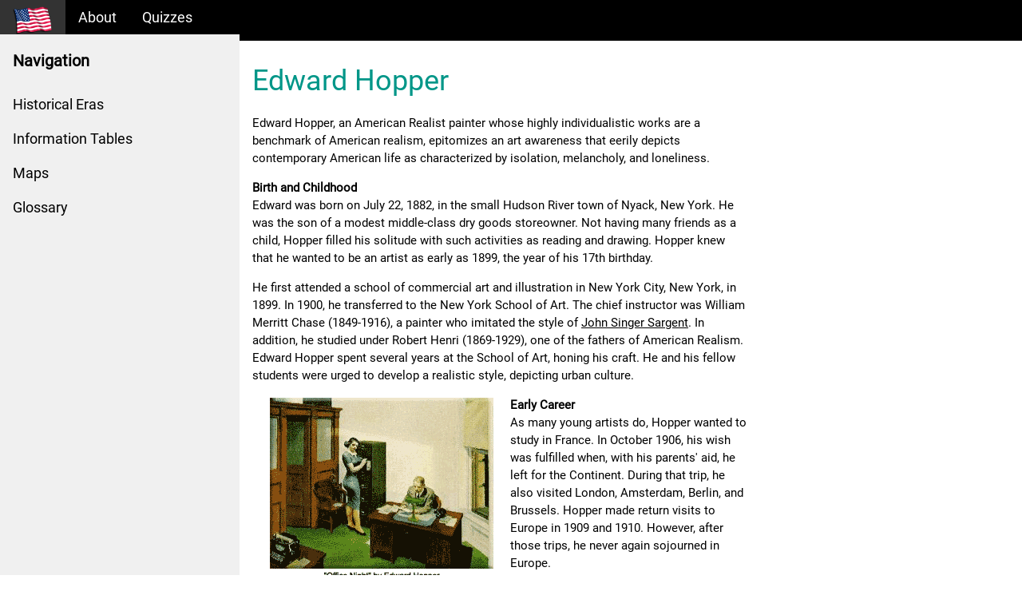

--- FILE ---
content_type: text/html; charset=UTF-8
request_url: https://www.u-s-history.com/pages/h3742.html
body_size: 9501
content:
<!DOCTYPE html>
<html lang="en">
<head>
<title>Edward Hopper</title>
<meta charset="UTF-8">
<meta name="viewport" content="width=device-width, initial-scale=1">
<link rel="stylesheet" href="/css/w3.css">
<link rel="stylesheet" href="/css/w3-theme-black.css">
<link rel="stylesheet" href="/css/roboto.css">
<link rel="stylesheet" href="/css/font-awesome.min.css">
<style>
html,body,h1,h2,h3,h4,h5,h6 {font-family: "Roboto", sans-serif;}
.w3-sidebar {
  z-index: 3;
  width: 300px;
  top: 43px;
  bottom: 0;
  height: inherit;
}
</style>
<script async src="https://pagead2.googlesyndication.com/pagead/js/adsbygoogle.js?client=ca-pub-8752639589020097"
     crossorigin="anonymous"></script>
</head>
<body>

<!-- Navbar -->
<div class="w3-top">
  <div class="w3-bar w3-theme w3-top w3-left-align w3-large">
    <a class="w3-bar-item w3-button w3-right w3-hide-large w3-hover-white w3-large w3-theme-l1" href="javascript:void(0)" onclick="w3_open()"><i class="fa fa-bars"></i></a>
    <a href="/" class="w3-bar-item w3-button w3-theme-l1"><img src="/images/logo.png" style="height: 35px; width: 50px;" /></a>
    <a href="/about.html" class="w3-bar-item w3-button w3-hide-small w3-hover-white">About</a>
    <a href="http://quiz.u-s-history.com" target="_blank" class="w3-bar-item w3-button w3-hide-small w3-hover-white">Quizzes</a>
  </div>
</div>
<!-- Sidebar -->
<nav class="w3-sidebar w3-bar-block w3-collapse w3-large w3-theme-l5 w3-animate-left" id="mySidebar">
  <a href="javascript:void(0)" onclick="w3_close()" class="w3-right w3-xlarge w3-padding-large w3-hover-black w3-hide-large" title="Close Menu">
    <i class="fa fa-remove"></i>
  </a>
  <h4 class="w3-bar-item"><b>Navigation</b></h4>
  <a class="w3-bar-item w3-button w3-hover-black" href="/HistoricalEras.html">Historical Eras</a>
  <a class="w3-bar-item w3-button w3-hover-black" href="/pages/h978.html">Information Tables</a>
  <a class="w3-bar-item w3-button w3-hover-black" href="/pages/h1193.html">Maps</a>
  <a class="w3-bar-item w3-button w3-hover-black" href="/pages/h1451.html">Glossary</a>
</nav>

<!-- Overlay effect when opening sidebar on small screens -->
<div class="w3-overlay w3-hide-large" onclick="w3_close()" style="cursor:pointer" title="close side menu" id="myOverlay"></div>

<!-- Main content: shift it to the right by 300 pixels when the sidebar is visible -->
<div class="w3-main" style="margin-left:300px">

  <div class="w3-row w3-padding-64">
    <div class="w3-twothird w3-container">
      <h1 class="w3-text-teal">Edward Hopper</h1>
      <p>Edward Hopper, an American Realist painter whose highly individualistic works are a benchmark of American realism, epitomizes an art awareness that eerily depicts contemporary American life as characterized by isolation, melancholy, and loneliness. <p>

<b>Birth and Childhood</b><br>

Edward was born on July 22, 1882, in the small Hudson River town of Nyack, New York. He was the son of a modest middle-class dry goods storeowner. Not having many friends as a child, Hopper filled his solitude with such activities as reading and drawing. Hopper knew that he wanted to be an artist as early as 1899, the year of his 17th birthday.<p>

He first attended a school of commercial art and illustration in New York City, New York, in 1899. In 1900, he transferred to the New York School of Art. The chief instructor was William Merritt Chase (1849-1916), a painter who imitated the style of <a href="/pages/h3748.html">John Singer Sargent</a>. In addition, he studied under Robert Henri (1869-1929), one of the fathers of American Realism. Edward Hopper spent several years at the School of Art, honing his craft. He and his fellow students were urged to develop a realistic style, depicting urban culture.<p>

<IMG src="/images/officenight.gif" align=left HSPACE=20 alt="Painting">

<b>Early Career</b><br>

As many young artists do, Hopper wanted to study in France. In October 1906, his wish was fulfilled when, with his parents' aid, he left for the Continent. During that trip, he also visited London, Amsterdam, Berlin, and Brussels. Hopper made return visits to Europe in 1909 and 1910. However, after those  trips, he never again sojourned in Europe.<p>

Hopper was greatly moved by the works of Diego Velazquez, Francisco de Goya, Honore Daumier, and Edouard Manet. His early paintings exhibited some of the basic Realism characteristics that he would carry all the way through his career, a balanced, combinative style based on simple, large analytical forms; broad areas of color, and the use of architectural fundamentals in his scenes.<p>

For many years, memories of days abroad dominated Hopper's painting style. His first showing, a painting reminiscent of his “European” style, was a failure. Following that attempt, Hopper renewed his efforts by using homegrown American subjects, for which he is remembered most.<p>

Edward Hopper made his first sale in 1913, at an exposition in New York. Despite his success, he was plagued by doubt and fear following his first one-man exhibition at the Whitney Studio Club, where he was unable to sell anything. For several years after he turned 37, Hopper earned a living as a commercial illustrator.<p>

<b>Marriage</b><br>

In 1923, Josephine Nivison, whom he had known when they were students under Chase and Henri, entered his life once more. Their renewed friendship led to marriage the following year. Although they had a troubled and turbulent marriage, his wife was at the center of his painting. She became his model for all his female figures, and worked so well with him that she could assume any of the various personae he required. It was as if Jo had become his good luck charm. The same year they married, the winds of fortune changed for Hopper.<p>

<b>Later Career</b><br>

Edward Hopper's banner year was 1924. His second one-man exhibition at the Rehn Gallery in New York, was a sell-out that year. The following year, he painted “The House by the Railroad,” which is now proclaimed as his first entirely realized painting. In that work, he commenced what was to become typical of all his creations, a deliberate and disciplined sparseness. His paintings would thereafter be a blend of deceptively mismatched character. They were Modern in their austerity and cleanness, but also complete in reminiscence of the unsophisticated virtues of the American past. Hopper’s career took off and would be remarkably unaffected by <a href="/pages/h1569.html">The Great Depression</a> of the Thirties. Edward Hopper had made his mark on the world. <p>

The <a href="/pages/h2350.html">Museum of Modern Art</a> (MOMA) held a 1929 exhibition, <i>Paintings by Nineteen Living Americans</i>, which included Hopper's work. A year later, “The House by the Railroad” became part of its permanent collection, and “Early Sunday Morning,” was purchased by the Whitney Museum. In 1933 and 1950, Hopper was honored with retrospective exhibitions by MOMA and the Whitney, respectively. Although his work lay outside the mainstream of mid-20th-century abstraction, his simplified schematic style was one of the influences on the later representational revival, and on pop art.<p>

<b>Late Life</b><br>

Hopper worked into his old age, dividing his time between New York City and Truro, <a href="/pages/h1909.html">Massachusetts</a>. He suffered terrible creative blocks for the remainder of his career. He died in 1967, all but forgotten, in his studio near Washington Square. Edward Hopper's fame did not endure as his muse dried up. His wife, who died 10 months later, bequeathed his work to the Whitney Museum of American Art.<p>

In 2004, the world remembered and honored Hopper when many of his paintings toured Europe, stopping at the Museum Ludwig, Cologne, Germany, and at the Tate Modern Art Gallery in London. The Hopper exhibition became the second most popular in the latter gallery's history, with more than 400,000 visitors in the three months it was open.<p>

<hr>
See also <a href="/pages/h3707.html">Andrew Wyeth</a> and <a href="/pages/h3760.html">Jackson Pollock</a>.


</p>
    </div>
  </div>


  <footer id="myFooter">
    <div class="w3-container w3-theme-l2 w3-padding-16">
      <h4><a href="/sitemap.php">Site Map</a> | <a href="/privacy.html">Privacy</a></h4>
    </div>

    <div class="w3-container w3-theme-l1">
        <p>Brought to you by <a href="https://www.ohwy.com/" target="_blank">Online Highways</a> &copy; 2026</p>
    </div>
  </footer>

<!-- END MAIN -->
</div>

<!-- Google tag (gtag.js) --> 
<script async src="https://www.googletagmanager.com/gtag/js?id=G-MTN41L5DS7"></script> 
<script> window.dataLayer = window.dataLayer || []; function gtag(){dataLayer.push(arguments);} gtag('js', new Date()); gtag('config', 'G-MTN41L5DS7'); </script>

<script>
// Get the Sidebar
var mySidebar = document.getElementById("mySidebar");

// Get the DIV with overlay effect
var overlayBg = document.getElementById("myOverlay");

// Toggle between showing and hiding the sidebar, and add overlay effect
function w3_open() {
  if (mySidebar.style.display === 'block') {
    mySidebar.style.display = 'none';
    overlayBg.style.display = "none";
  } else {
    mySidebar.style.display = 'block';
    overlayBg.style.display = "block";
  }
}

// Close the sidebar with the close button
function w3_close() {
  mySidebar.style.display = "none";
  overlayBg.style.display = "none";
}
</script>

</body>
</html>


--- FILE ---
content_type: text/html; charset=utf-8
request_url: https://www.google.com/recaptcha/api2/aframe
body_size: 266
content:
<!DOCTYPE HTML><html><head><meta http-equiv="content-type" content="text/html; charset=UTF-8"></head><body><script nonce="OyndRfnkHDOHuISju6tlbw">/** Anti-fraud and anti-abuse applications only. See google.com/recaptcha */ try{var clients={'sodar':'https://pagead2.googlesyndication.com/pagead/sodar?'};window.addEventListener("message",function(a){try{if(a.source===window.parent){var b=JSON.parse(a.data);var c=clients[b['id']];if(c){var d=document.createElement('img');d.src=c+b['params']+'&rc='+(localStorage.getItem("rc::a")?sessionStorage.getItem("rc::b"):"");window.document.body.appendChild(d);sessionStorage.setItem("rc::e",parseInt(sessionStorage.getItem("rc::e")||0)+1);localStorage.setItem("rc::h",'1768708264492');}}}catch(b){}});window.parent.postMessage("_grecaptcha_ready", "*");}catch(b){}</script></body></html>